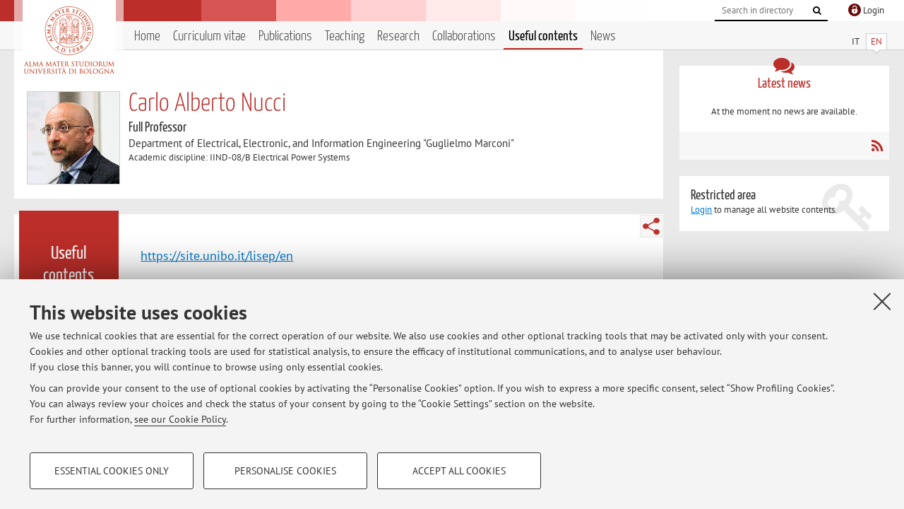

--- FILE ---
content_type: text/html; charset=utf-8
request_url: https://www.unibo.it/sitoweb/carloalberto.nucci/useful-contents
body_size: 10348
content:




<!DOCTYPE html>
<html xmlns="http://www.w3.org/1999/xhtml" lang="en" xml:lang="en">
    <head><meta charset="UTF-8" /><meta http-equiv="X-UA-Compatible" content="IE=edge,chrome=1" /><meta name="viewport" content="initial-scale=1.0, user-scalable=yes, width=device-width, minimum-scale=1.0" /><meta name="format-detection" content="telephone=no" /><link rel="stylesheet" type="text/css" href="/uniboweb/resources/people/styles/people.css?v=20241130063950" /><link rel="stylesheet" type="text/css" href="/uniboweb/resources/people/styles/custom.css?v=20241130063951" /><link rel="stylesheet" type="text/css" href="/uniboweb/resources/people/styles/sweetalert.css?v=20241130063951" /><script type="text/javascript" src="/uniboweb/resources/commons/js/jquery.min.js?v=20241130063953"></script><script type="text/javascript" src="/uniboweb/resources/commons/js/jquery-ui.min.js?v=20241130063954"></script><script type="text/javascript" src="/uniboweb/resources/commons/js/modernizr-custom.js?v=20241130063954"></script><script type="text/javascript" src="/uniboweb/resources/people/scripts/navscroll.js?v=20241130063952"></script><script type="text/javascript" src="/uniboweb/resources/people/scripts/sweetalert.min.js?v=20241130063951"></script><script type="text/javascript" src="/uniboweb/resources/people/scripts/people.js?v=20241130063951"></script><script type="text/javascript" src="/uniboweb/resources/people/scripts/editor-utils.js?v=20241130063952"></script><script type="text/javascript" src="/uniboweb/resources/people/scripts/editor-filter.js?v=20241130063952"></script>
    <link rel="stylesheet" type="text/css" href="/UniboWeb/resources/commons/styles/select2.min.css" />
    <script type="text/javascript" src="/UniboWeb/resources/commons/js/select2.min.js"></script>
<title>
	Carlo Alberto Nucci — University of Bologna — Useful contents
</title><meta name="resourceclass" content="SitoWebPersonale" /><script type="text/javascript" src="/uniboweb/resources/commons/js/unibo-cookies.min.js?v=20250212111854"></script><meta name="UPN" content="carloalberto.nucci@unibo.it" /><meta name="UNIBOPAGEID" content="SITOWEBPERSONALE::15924::" /><meta name="description" content="Useful contents of Carlo Alberto Nucci. Full Professor at Department of Electrical, Electronic, and Information Engineering &quot;Guglielmo Marconi&quot; — DEI" /></head>


    <!-- 
Server: WLPP-TWEB-02
Cached At : 7:17:43 PM
 -->



    <body id="body">
        <div class="fixed-wrapper unibo-noparse">
            

            <div class="topbar">
                <div class="topbar-wrapper">
                    <a title="Go to Unibo.it portal" class="alma" href="http://www.unibo.it/en/"></a>

                    <div class="goingtoprint">
                        <img src="/uniboweb/resources/people/img/sigillo-small.gif">
                    </div>

                    <div class="unibo-login">
                        <img alt="Logo Single Sign-On di Ateneo" src="/uniboweb/resources/commons/img/ssologo36x36.png" />
                        
                                <a href="/uniboweb/SignIn.aspx?ReturnUrl=%2fsitoweb%2fcarloalberto.nucci%2fuseful-contents">
                                    <span xml:lang="en">Login</span>
                                </a>
                            
                    </div>

                    <div class="search-wrapper">
                        <form method="get" action="/uniboweb/unibosearch/rubrica.aspx">
                            <input type="hidden" name="tab" value="FullTextPanel" />
                            <input type="hidden" name="lang" value="en" />
                            <a href="#" class="openclose search closed">
                                <i class="fa fa-search"></i>
                                <span>Cerca</span>
                            </a>
                            <div class="search">
                                <input name="query" value="" placeholder="Search in directory" type="search" />
                                <button title="Vai">
                                    <i class="fa fa-search"></i>
                                </button>
                            </div>
                        </form>
                    </div>
                </div>
            </div>

            
            
<div class="header">
    <div class="header-wrapper">
        


<div class="lang-selector">
    <ul>
        <li id="HeaderContent_BoxMenu_liIT">
            <a href="/sitoweb/carloalberto.nucci/contenuti-utili" id="HeaderContent_BoxMenu_aIT">IT</a>
        </li>
        <li id="HeaderContent_BoxMenu_liEN" class="selected">
            <a href="/sitoweb/carloalberto.nucci/useful-contents" id="HeaderContent_BoxMenu_aEN">EN</a>
        </li>
    </ul>
</div>



<div class="main-menu">
    <a href="#" class="openclose menu closed">
        <i class="fa fa-bars"></i>
        <span>Menu</span>
    </a>

    <ul>
        <li id="HeaderContent_BoxMenu_liHome">
            <a href="/sitoweb/carloalberto.nucci/en" id="HeaderContent_BoxMenu_aHome">Home</a>
        </li>
        <li id="HeaderContent_BoxMenu_liCurriculum">
            <a href="/sitoweb/carloalberto.nucci/cv-en" id="HeaderContent_BoxMenu_aCurriculum">Curriculum vitae</a>
            
        </li>
        <li id="HeaderContent_BoxMenu_liPubblicazioni">
            <a href="/sitoweb/carloalberto.nucci/publications" id="HeaderContent_BoxMenu_aPubblicazioni">Publications</a>
            
        </li>
        <li id="HeaderContent_BoxMenu_liDidattica">
            <a href="/sitoweb/carloalberto.nucci/teachings" id="HeaderContent_BoxMenu_aDidattica">Teaching</a>
        </li>
        <li id="HeaderContent_BoxMenu_liRicerca">
            <a href="/sitoweb/carloalberto.nucci/research" id="HeaderContent_BoxMenu_aRicerca">Research</a>
            
        </li>
        <li id="HeaderContent_BoxMenu_liCollaborazioni">
            <a href="/sitoweb/carloalberto.nucci/collaborations" id="HeaderContent_BoxMenu_aCollaborazioni">Collaborations</a>
            
        </li>
        <li id="HeaderContent_BoxMenu_liContenutiUtili" class="selected">
            <a href="/sitoweb/carloalberto.nucci/useful-contents" id="HeaderContent_BoxMenu_aContenutiUtili">Useful contents</a>
        </li>
        <li id="HeaderContent_BoxMenu_liAvvisi">
            <a href="/sitoweb/carloalberto.nucci/news" id="HeaderContent_BoxMenu_aAvvisi">News</a>
        </li>
    </ul>
</div>
    </div>
</div>

        </div>


        <form method="post" action="/sitoweb/carloalberto.nucci/useful-contents" id="mainForm" onsubmit="return setFormSubmitting();">
<div class="aspNetHidden">
<input type="hidden" name="ctl22_TSM" id="ctl22_TSM" value="" />
<input type="hidden" name="__EVENTTARGET" id="__EVENTTARGET" value="" />
<input type="hidden" name="__EVENTARGUMENT" id="__EVENTARGUMENT" value="" />
<input type="hidden" name="__VIEWSTATE" id="__VIEWSTATE" value="fGaUqks0+cw0KIftpInIBQ24L/2gzHkd1IGas3geKMUwKC8p5TKbCTLu1SJn48P80xF2QPR/wYhfFo1Yrth9xox0nftorcB7RBODDZ9OM8WCvik6Uc9khPqkEoiEt0FxFYsHTBowHNB5D5aex+ZAwFOWcdap83xESOk0R61wFb51ujkbjae8adgSBJ3Spkk1ZtUPedYhx7i1XlZMTYxV5NDc8aHVUgEKDcshtfkG7fE6VZk74as2qzcsPC+3HWYdfzGtLa/bSEsWjf3N5mliSN4r2/EMxS3UnPmKwvWm2K0BxsdYsYBpHlNqVj0H59EIp84qVZuL46yV8iclhMOzTn4xgVFH6kzfNKZAKre/Mg40wFABBZlYbmoNaq09ftiirsIvgpEKGlJRt8PxWoG0UI7c9Zk/rD5uu6jHBcd3h23tLqhgYL116I9vq5gGXskwBexpY1polmC4ZAxbnqt1roln5LXRgu1vob8NZocDibOwI0r1wNzLwwiSBf+g4d1WOXPc7FiNSNagrFnhK11tc6nb2qqfqcReb8Rw3fXChIKlrHhOvF6W2wuq70m0Pn/s0X32XaXvBc6Az1qcUKLOP5vjn8CLa9biVk3da2SRaUB6OAvH+nB7mq2DqSZ9QKXnd6q5AH2OAvNqSFMja1txfSTb4Ukjfpw1rVZTLMEewR/6q2NMNLG3Dm8ii27Z2EIMfdS/GE0IEVN+kKBN06x0zRB54ygNev9vmm7bUoOVPq+ylD/BYzSzf1lf740yUHsjIfCE1E10IFV77wXxVzNDgk+vhLRGLDL5Hl0w+H9NKEj1sP3rgwxGrjfhn44zFQdItX63X33H/5uNzri6T7/hlQs8hDszkANXGid5u1pQardtUJyCSIREzX2Nz22xKMBVe0N3LjYP+AweNRgwOs6NVLe553di0RtiS1Re48GRZe/SPh3S5V+IOvsAbIkhgh7XxhDhI508uaYdCnXKrgoo/mkARoTFpwtv7/uVt8zTeGScLdwkyMAYu1UvJbD7Oebz9etpIQ9/184RU+GUCpAcvfoVfUJXLnhs3X76TZEFhr9T+7cZdSoa7M7iv0+q5hPGoac4buyiNpRsdjb/GYrgrDJ/qnP0B5WWBAEP8gaOlfKxOqkvIBvYscUOYHX81QAo9sslGLX+qLQR39G8ojxyDnuU8g42PSmzEafhUJLj/J1cUy/R6ionHY5rNCGRzLud7ciXAIT4BQhDiUL2HUWGENHFgdYedNcVauxJLQsmb/L1ZI2qAVKjuUNH0coY/n4XIPt1GH+5qiUi4yoLr5cABCgx9KDsjHglfkyy0CvTBl2rkvDpGL2bNBveScrYIM0nLSiKa40NESZBE4SH0X2pWXakgYdxRZaUaNbmZPs9TlFGN5xqucC6xkNHRDaOB+JNCNA4gU7BrxTFEHTCk77AD2aXWsGr+MQjbJAE5i04lqZmkF6TUcWI+4aw/qohSTCuGB04tXP/++WLkxs3RPLdGxV6CwaoBj5peSbwap6tdTgsGTsYBIQrKmktXbyn2yX078JkwrC7YTh2J8njPbbrInjeRuwHEWxWuQ2TkbPjd7F8ui1kQ7iYaP1bFGrIp6OwC05eK0RdG4CsEWl3VjuRUF5Hc0czL2AvV0Sck/bQxO+rGwdpnljJCnsvLwAdLVwlbp1u0HfsukbSxBoIbIE4GvOpE/A7xHRyzKNIF0l+3HU/fG073CgesbxNoLX9lsbCAbtQHCsz0u/Pvd/89WiyC5w5YSYTdiP+baDbXVB/qK/xjzgI/[base64]/xs55YDXZWM8bXpMiYc33b43Fkuir6ifWIb2APXc0V2+yxUGh5RU+t9mpS82NW0nLSWhUd/0GfqHR8pJS6PtxgTjWWFT8dEpMPHQzzf9o20p2GogHMfDTKwzh1HR5SAnoCys5qotgFOXcXPXTks8p6OjEfJPCXqy4QAanHInTZNFMRyqPYOoSDOKNpGgKaR/vClNpu2x/1mutiV5buHzyJsQK2plTpyuEgF4rJoskxDLp3O96fwQsi7dVBXlSO3jpXdO+SnTGzJ9b5lksYaRjYixg9Y15Nf+HVfW5638Gy5KA03sBYStQb9r8cQ+6A5Zg7NlNEJwnxgtNmnAfDEMOmBbZmaEpLSqoUH7wfYvZv6Bw+FABssZyuCewyI4nJQHlp/HiSZXX2GtNhJ37LBei/L43VJcOQIekHFljZIEMQ4P0kTMtXYFNrLh7FItJeSoos8JqNEDnUvfm/p50hAU7P3/Yeis8ithi/Z3AFV4cxTIOd/[base64]/CM7Ki5t4OGj7EaNkF/8m3pUHh/h7XPl+XxV3yJ4pZG7Tu7WCh7cxjS2Zg7ilbXoW8aghrvuR9wQeirp/qHegHCMgH0nwm6TgDqYMMNsY711PioD1pSkwPB6ncqWOVAGFUPVF7dwr1JhH6CUYvZz4OljCqNz78QTemnCbfX3+Pt4IxuK9IWiscRyrFYR51bE7L0hTP2GNOXCD6llTUACrVH22nHTJ6zEz7uRHhtrU/b4maHIHATdMKjbYvpo9RajYLFIF8gmxw6pKsK93cM3XoSIgvHCs0DUitLFoz9GiWhFeICdurEuEgm9XwxiGixaks5KDt6VNVYm/5DEYcFxfQvp0PzrGx+mfoZSST17Wa5RMmSkcxcWqzCjZLbFSb/UjoGxXEEsFLhhV0iMa84sZNXddNQcywdC4k7tfhx/zmt63lCwg7X+Z6++97eJU90fOWSpjftc0xSZxCxzKcbiK0368Y/M2o/NuYJCvuPR2UHv0aqCXtFZF/CIwipm0TquGRPVmObDkFPZWGFueV94rmkQYyVingYNbNMSPLNvmPXa3/VHMYwKWCbjrLVCya6lSphuJJQdSh0CrEsgWZ+QtOsj5QYOvZNR4DW6lC+rOrpQtJOXh9pewgiy+ptlfCYuTozXr+RBW/1TzK0PUYeBEluj3AwrckNoTSp8pbFMacPFTTznV0RmhYO71fkXI5bstExsy20cq2mVTkd5yI6f6Lkg/[base64]/9oRMkVw2zFfVGy0tkZhP16oFv4qQkBk+S0HR3kUJ0z/ko4BaYPsd6jfcRYL/G6a8is7YYXtdR41dgLwMyIPe5QkvEJ1SAde9hV9oVx3RQ3ga4gPsRGxunSXV8Zqy84LbYEVQ+M3MOv0FvfNtX/IwgKUojlh+LpZs6aVt5IjUOS/t+4NVgHR8tR+wJcbbXNpdsH37Qd3szwEzsgT+osReT9YRYpg5pQcY8FIz3J3FoFaky2ZuBwn2qYFwmgd98yyDoJPhpok32q4LhuuxV5Fny+g6YOjLs8hLu03+Z2ceBLZJ4R4ZMN9mD7C4a98nBUV298ucXW4Wo7emPXyt8bDvWhEz5sE5G5mBGA/KYu99l/V8NyuswSab5uebpRwB1XK+aZ1aZhed4CvrJosmI7LK2Y6RWioouuycgDKxNF3xf+PHBIb7M6lcVq0SkfrlPckk15pYwSRZWw7exNio6umzQ03UvxrHqbI/dAokX8XeoQM71HKCUJZANfxF2+1D3cLpvTj0sEvPTX+4OMWx8pcDRuPqPQCLXZdIOtYNqRMxala6pWyj/NGzctL5tPSYJTyBUswF2FlWRFP5ObAlh3kOATKug0ggs3LMJHjL+jXUKyELGvx8EHuILK/CPtJE4p1VLd2uwKsHE29clou+PD3h+lUSl0XIjmbwX/h0uYC9e5LCc3dOfpSGIu6pPAh9qytoqAT7HO5i3yWRVJvLjDdYZM2tfIsljIHNoKJaGNX8jRz6+9IKRq9XTkQ2XFECHv09Uxyvpg8HTnV1y3noEsxiAIVYuFFOb89Hj7olylI/Cnb4AZj9K5a2QVWZJ2as4XlaK1eK5/IHE159v/Q1FrmZfRx7uXIf5p7ZXEPHxy/YQ5Dj1jr8tUUhalWBL0IrLvNIdmG5FdCsz8j8eyD4LyKhAyfiJnOnOuyqUlW5ULshu0gpH04YKmU9gBQ1dW/y69jA4OmOdMWcmuNtwbycM4EmN9lMj7K3vYKGu+8CWOPe2lYEzqpJnZB82Ta/DB3RQF4WavbVtRxRh7H2Hdv6Uce+l/BHaqqEZvpr/8nLuDppgZr6/r/TNls/xo+rq6Bk99gjO7AZ+Wqrrwg9WgXfWsUFPMJvnj9YuFnJ8BfMLcHuvQQfkyiG0toXD1TcSAgK2MJAU7Bx4ICnDafhI40nWs+T4NW45aYBeSc7mdo7dheu7yX2XZl99alLwOUhksyjPAwSt80t1P6SSjlsCe0Wlb5RjM/nfaAsYXMs3oqgjJSv34/7W2XjqvuS+aSFCQmkCoG1EUGQ/exFYYYpNVTGC0+jMiOzBx/iDktytECPiX2JLrg3UwMiHNuQZdmY7/YNiGL5jQxsPLScuC1gSerb8wA0Ufk8BeFKX+DyWm2jfNnY7RdR7yS8rjSNhQvGS5xbRAQtZgtKqFr2snhWc4FUaUN4A0uCtYX/NaQyvJCBmmXll+lfy5OEFb8UZpaIxVY4e6FFKd059UsV45aqhtVO9+mMQby43gtxlBXvYV7dQVwmI8ZJLE+D2IC5kw2pZ5RMfsXqdBQEyz1SWkuCtly3VscQr/a8V6VCnrkdTjmLIfGp/n13pgc+cY6v4eZlNsmY6pBRKmY3F7Z0pmcgHqwaqzUqijpmv0gv8NwOFWzISq4ga/leOY1YpBXzwnNqAvaSpxWFob0WtpbrFaB54N+xAQmGsq+XiNsNFy9rM+qk425RjK5/pJRjuLBJ5wb7kjvXw8gkim4Lr/i9+MZzPSzGsNeaZveLh5FwHayQewGYJMnbQ1pIU8LDeWF8w+tONTbAD+coVcxvyoLGuREu+BvD+8ogpyg5KWQqqkOQwaOmH5d7+mggh/otUhbvkdwdvf4vFla8A9c3NHBk3EEkNl0HsLnUMx6ZZVclEtwsS7EOXtn/j0p6DnB2ZW/[base64]/VYljEiq3mUN+8D3kGTqwQFhhKnHWsAl57+b3nfopx4ffy1VbobN9ufbn6u3T+z1JUkyLbieV/8wbsjZSky7yslBCORusdSaWiK5vj6aeqAV6Mj9GEx9IKhjptPrcBmKSuFzxCweyAupe07XoNBU/X7X5nXZ7pbJtvDMC9ZYGqhf+JWbTvzeiq+FSGQh+ANNaVbuSIKMzXXmtZNYE3B8Z72CPXbyl2WIeBqrcR+76C7D/iWIlSAC4opyWWvVmzi5Vqc8hYO7k1P7Jt42U5nvrI5tcDkXwXuShSoQRY9fP1UixUhc6ZarNyrRomIH3RAvwxvjXNPx1wU/x7UAGx6q8C0ZxNp3HGTJmG4qWSx/GIm/8B7EerTXZ1Z/CmD3XM0/89/5Goet4VVKxb62OMTRtURQXVoIh6rqb/4WuhQ61+ZEnguvZ8qkVpKR9UJ+lZfPjfvu7rw5PaCjtYJ5VHl3Sy+hPZwE9tUPIqQosUVF/dGGCJ0tgbGYIaAsyHkXKC8tbsBErzHqFZ7b9sZr25Sf0Awaj4G+a5MJmc4PYrkQFitXKN/9qJm9Z4jXC1zvXP3tgzYw3R/S0XsCs0oTvfrU4i7cUf9i/zb9ko4Xb5EOuTjo/EWhyecTuYl7ef2xXKV3HBWgVZGpRxODpLKseuO+CiJTgbdJdl96r7dsVjzZjXG9suoDNBbMS5KY4uO3gEopQ8kk0dJnARveYkHJmvq48/RpWhIoU+G6YyTo0rIyVfORyEJX" />
</div>

<script type="text/javascript">
//<![CDATA[
var theForm = document.forms['mainForm'];
if (!theForm) {
    theForm = document.mainForm;
}
function __doPostBack(eventTarget, eventArgument) {
    if (!theForm.onsubmit || (theForm.onsubmit() != false)) {
        theForm.__EVENTTARGET.value = eventTarget;
        theForm.__EVENTARGUMENT.value = eventArgument;
        theForm.submit();
    }
}
//]]>
</script>


<script src="/UniboWeb/WebResource.axd?d=pynGkmcFUV13He1Qd6_TZBclabRlTOgEgRuVrbXCtgvzr-3cX0rLF70bHHt-3cwTEIx7deLXA878GFIgRuwamg2&amp;t=638901608248157332" type="text/javascript"></script>


<script src="/UniboWeb/Telerik.Web.UI.WebResource.axd?_TSM_HiddenField_=ctl22_TSM&amp;compress=1&amp;_TSM_CombinedScripts_=%3b%3bSystem.Web.Extensions%2c+Version%3d4.0.0.0%2c+Culture%3dneutral%2c+PublicKeyToken%3d31bf3856ad364e35%3aen-US%3aa8328cc8-0a99-4e41-8fe3-b58afac64e45%3aea597d4b%3ab25378d2" type="text/javascript"></script>
<div class="aspNetHidden">

	<input type="hidden" name="__VIEWSTATEGENERATOR" id="__VIEWSTATEGENERATOR" value="9BFD4B6A" />
</div>
            <script type="text/javascript">
//<![CDATA[
Sys.WebForms.PageRequestManager._initialize('ctl00$ctl22', 'mainForm', ['tctl00$MainContent$ctl02$ContenutiUtiliPanel',''], [], [], 90, 'ctl00');
//]]>
</script>


            <div id="u-content-wrapper" class="content-wrapper unibo-parse">
                
                
<div class="row">
    <div class="w12">
        



<div class="people-info">
    <div class="photo">
        <img id="MainContent_PeopleInfo_PhotoDocente" itemprop="image" src="/uniboweb/utils/UserImage.aspx?IdAnagrafica=568416&amp;IdFoto=0687ea6e" alt="Foto del docente" />
        
    </div>

    <div class="function">
        

        <h1 class="name">
            <span itemprop="name">Carlo Alberto Nucci</span>
        </h1>

        

        <div class="date-info">
        
                <p class="qualifica" itemprop="jobTitle">Full Professor</p>
                
                        <p class="sede">Department of Electrical, Electronic, and Information Engineering "Guglielmo Marconi"</p>
                    
            

        <p class="ssd">
            Academic discipline: IIND-08/B Electrical Power Systems
        </p>

        
        </div>
    </div>

    
</div>

        <div class="content-core">
            <div class="box-content-page">

                <div class="subtitle">
                    <h2>Useful contents</h2>
                </div>

                


<div class="share-button-wrapper">
    <a href="javascript:return false;" class="share toggler" title="Share"></a>
    <div class="hidden gosocial">
        <div class="triangle-border">
            <ul>
                <li class="facebook">
                    <a title="Condividi su Facebook" data-uml="facebook" href="http://www.facebook.com/sharer.php?u=https%3a%2f%2fwww.unibo.it%2fsitoweb%2fcarloalberto.nucci%2fuseful-contents&amp;t=Carlo Alberto Nucci — University of Bologna — Useful contents" data-umc="sharebar" target="_blank" role="link" class="umtrack"></a>
                </li>
                <li class="linkedin">
                    <a title="Condividi su LinkedIn" data-uml="linkedin" href="https://www.linkedin.com/shareArticle/?url=https%3a%2f%2fwww.unibo.it%2fsitoweb%2fcarloalberto.nucci%2fuseful-contents" data-umc="sharebar" target="_blank" role="link" class="umtrack"></a>
                </li>
                <li class="twitter">
                    <a title="Condividi su Twitter" data-uml="twitter" href="https://twitter.com/share?url=https%3a%2f%2fwww.unibo.it%2fsitoweb%2fcarloalberto.nucci%2fuseful-contents&amp;text=Carlo Alberto Nucci — University of Bologna — Useful contents&amp;hashtags=unibo" data-umc="sharebar" target="_blank" role="link" class="umtrack"></a>
                </li>
                <li class="mail">
                    <a title="Invia ad un amico" data-uml="mail" href="mailto:?subject=Carlo Alberto Nucci — University of Bologna — Useful contents&body=https%3a%2f%2fwww.unibo.it%2fsitoweb%2fcarloalberto.nucci%2fuseful-contents" data-umc="sharebar" target="_blank" role="link" class="umtrack"></a>
                </li>
            </ul>
            <div class="arrow-right"></div>
        </div>
    </div>
</div>

                <div class="text">
                    

                    


<div id="ctl00_MainContent_ctl02_ctl01" style="display:none;">
	
        <span class="spinner">Loading ...</span>
    
</div>



<div id="ctl00_MainContent_ctl02_ContenutiUtiliPanel">
	

        

        
                

                
                        <div class="linked-list ">
                            

                            
                            <h3><a href='https://site.unibo.it/lisep/en'>https://site.unibo.it/lisep/en</a></h3>
                            
                            

                            
                                <p>
                                    
                                </p>
                            

                            

                            <p class="date-wrapper">
                                
                            </p>
                        </div>
                    
                        
                    
            

    
</div>


                </div>
            </div>
        </div>
    </div>

    <div class="w4">
        <div class="secondary-sidebar">
            



<div class="box-notices">
    <h3>
        <i class="fa fa-comments"></i>Latest news
    </h3>
    

    
            <p><span data-nosippet>At the moment no news are available.</span></p>
        

    <div class="see-all">
        
        <a class="rss" href='/sitoweb/carloalberto.nucci/news/rss'><i class="fa fa-rss"></i>
            <span>RSS</span>
        </a>
    </div>
</div>


            




            
        <div class="box-login">
            <i class="fa fa-key fa-5x"></i>

            <h3>Restricted area</h3>
            
            
            <p>
                <a href="/uniboweb/SignIn.aspx?ReturnUrl=%2fsitoweb%2fcarloalberto.nucci%2fuseful-contents">Login</a> to manage all website contents.
            </p>
            
        </div>
    



        </div>
    </div>
</div>


                <div class="row unibo-noparse">
                    <div class="w16">
                        
                        <div id="FooterPanelEN" class="footer">
	
                            © 2026 - ALMA MATER STUDIORUM - Università di Bologna - Via Zamboni, 33 - 40126 Bologna - Partita IVA: 01131710376
					        <div class="link-container">
                                <a target="_blank" href="https://www.unibo.it/en/university/privacy-policy-and-legal-notes/privacy-policy/information-note-on-the-processing-of-personal-data">Privacy</a> |
					            <a target="_blank" href="https://www.unibo.it/en/university/privacy-policy-and-legal-notes/legal-notes">Legal Notes</a> |
                                <a href="#" data-cc-open="">Cookie Settings</a>
                            </div>
                        
</div>
                    </div>
                </div>
            </div>
        

<script type="text/javascript">
//<![CDATA[
window.__TsmHiddenField = $get('ctl22_TSM');Sys.Application.add_init(function() {
    $create(Sys.UI._UpdateProgress, {"associatedUpdatePanelId":"ctl00_MainContent_ctl02_ContenutiUtiliPanel","displayAfter":0,"dynamicLayout":true}, null, null, $get("ctl00_MainContent_ctl02_ctl01"));
});
//]]>
</script>
</form>
        
        
        <a href="#" class="back-to-top" title="Back to top"><i class="fa fa-angle-up"></i></a>

        
            <!-- Piwik -->
            <script type="text/javascript">
                var _paq = _paq || [];
                _paq.push(['setCookiePath', '/sitoweb/carloalberto.nucci']);
                _paq.push(['trackPageView']);
                _paq.push(['enableLinkTracking']);
                (function () {
                    var u = "https://analytics.unibo.it/";
                    _paq.push(['setTrackerUrl', u + 'piwik.php']);
                    _paq.push(['setSiteId', 3652]);
                    var d = document, g = d.createElement('script'), s = d.getElementsByTagName('script')[0];
                    g.type = 'text/javascript'; g.async = true; g.defer = true; g.src = u + 'piwik.js'; s.parentNode.insertBefore(g, s);
                })();
            </script>
            <noscript><p><img src="https://analytics.unibo.it/piwik.php?idsite=3652" style="border:0;" alt="" /></p></noscript>
            <!-- End Piwik Code -->
        

    </body>
</html>